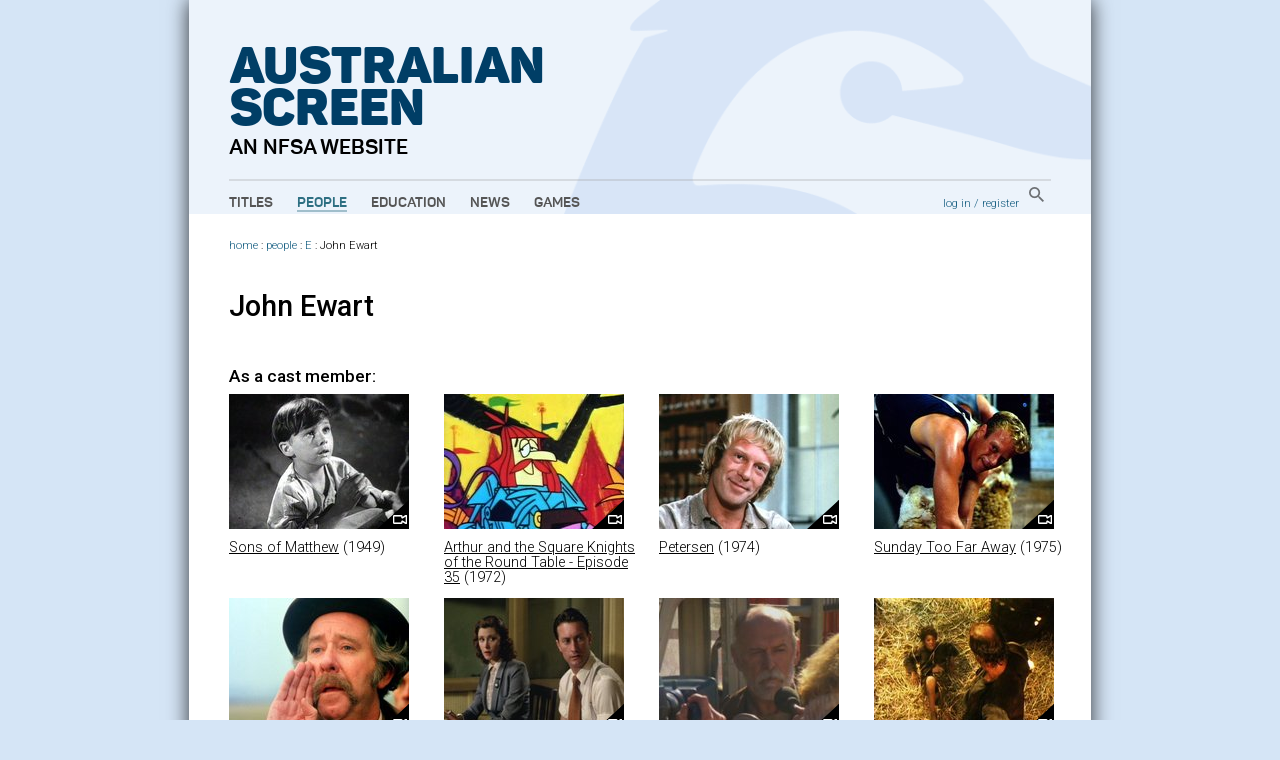

--- FILE ---
content_type: text/html; charset=utf-8
request_url: https://aso.gov.au/people/John_Ewart/
body_size: 3750
content:


<!DOCTYPE html PUBLIC "-//W3C//DTD XHTML+RDFa 1.0//EN" "http://www.w3.org/MarkUp/DTD/xhtml-rdfa-1.dtd">
<html xmlns:fb="http://www.facebook.com/2008/fbml" xmlns:og="http://opengraphprotocol.org/schema/" xmlns="http://www.w3.org/1999/xhtml" xml:lang="en" lang="en" dir="ltr" class="no-js">
<head>
    	<!-- Google Tag Manager -->
        <script>(function(w,d,s,l,i){w[l]=w[l]||[];w[l].push({'gtm.start':
            new Date().getTime(),event:'gtm.js'});var f=d.getElementsByTagName(s)[0],
            j=d.createElement(s),dl=l!='dataLayer'?'&l='+l:'';j.async=true;j.src=
            'https://www.googletagmanager.com/gtm.js?id='+i+dl;f.parentNode.insertBefore(j,f);
            })(window,document,'script','dataLayer','GTM-TD6VWCP');
        </script>
        <!-- End Google Tag Manager -->
		<title>John Ewart on ASO - Australia's audio and visual heritage online </title>
		
<meta name="googlebot" content="noindex" />


		<meta http-equiv="content-type" content="text/html; charset=utf-8" />
		<!-- Developed for the NFSA by ether.com.au and Interaction.net.au using Django -->
		<link rel="start" title="Home page" href="/" />
		<link rel="contents" title="Full list of titles" href="/titles/" />
		<link rel="help" title="General help" href="/about/help/" />
		<link rel="accessibility" title="Accessibility statement" href="/about/accessibility/" />
        <link href="https://fonts.googleapis.com/css?family=Roboto:300,400,500" rel="stylesheet">
		<link rel="stylesheet" type="text/css" media="print" href="/media/chrome/print.css" />
		<link rel="stylesheet" type="text/css" media="screen" href="/media/chrome/skin11.css?v=3" />
        <link rel="icon" type="image/png" href="/media/chrome/AS_Favicon.png">
        <style>
    		
		</style>
<script type="text/javascript">
var $buoop = {}
$buoop.ol = window.onload;
window.onload=function(){
 if ($buoop.ol) $buoop.ol();
 var e = document.createElement("script");
 e.setAttribute("type", "text/javascript");
 e.setAttribute("src", "//browser-update.org/update.js");
 document.body.appendChild(e);
}
</script>

<script type="text/javascript" charset="utf-8" src="//ajax.googleapis.com/ajax/libs/jquery/1.3.2/jquery.min.js"></script>
    <script type="text/javascript" charset="utf-8" src="/media/chrome/jquery.cookie.min.js"></script>


<script type="text/javascript" charset="utf-8" src="/media/chrome/jquery.qtip-1.0.0-rc3.min.js"></script>
<script type="text/javascript" charset="utf-8" src="/media/chrome/modernizr-1.0.min.js"></script>

<script type="text/javascript">
//<![CDATA[
var active_color = '#fff'; // Colour of user provided text
var inactive_color = '#999'; // Colour of default text

$(document).ready(function() {
	//if the site is nested in an Iframe, set main link target to "_top".
	var isInIFrame = (window.location != window.parent.location) ? true : false;
	if(isInIFrame){ //if page is nested in an iframe.
		$('#main-nav a').attr('target', '_top');
	}

		$('a[title]').not($("a[rel^='prettyPhoto']")).qtip({ style: { name: 'light', tip: true, border: { width: 2, radius: 6} }, show: { delay: 1500 }, position: { target: 'mouse', corner: { tooltip: 'rightBottom'} } });
		$('img[title]').qtip({ style: { name: 'light', tip: true, border: { width: 2, radius: 6} }, show: { delay: 100 }, position: { target: 'mouse', corner: { tooltip: 'rightBottom'} } });
		$("input.default-value").css("color", inactive_color);
		var default_values = new Array();
		$("input.default-value").focus(function() {
				if (!default_values[this.id]) {
						default_values[this.id] = this.value;
				}
				if (this.value == default_values[this.id]) {
						this.value = '';
						this.style.color = active_color;
				}
				$(this).blur(function() {
						if (this.value == '') {
								this.style.color = inactive_color;
								this.value = default_values[this.id];
						}
				});
		});



});
//]]>
</script>







</head>
<body>
<!-- Google Tag Manager (noscript) -->
    <noscript><iframe src="https://www.googletagmanager.com/ns.html?id=GTM-TD6VWCP"
    height="0" width="0" style="display:none;visibility:hidden"></iframe></noscript>
<!-- End Google Tag Manager (noscript) -->
<div id="wrapper">
    <div class="header-wrapper" style="background-image: url('/media/chrome/aso_header_bg.png');">
        <a href="/" title="home page" class="aso-logo-container">
            <h1 class="header-primary-branding">
                Australian<br>
                Screen
            </h1>
            <h2 class="header-secondary-branding">an NFSA website</h2>
        </a>
        <div id="header">
            
                <div id="main-nav">
                    <ul>
                        <li>
                            <a class="main-nav-link " href="/titles/" title="Explore film and TV titles">Titles</a>
                        </li>
                        <li>
                            <a class="main-nav-link active" href="/people/" title="Explore cast and crew">People</a>
                        </li>
                        <li>
                            <a class="main-nav-link " href="/education/" title="Education resources">Education</a>
                        </li>
                        <li>
                            <a class="main-nav-link " href="/news/" title="ASO news, opinion and passing thoughts">News</a>
                        </li>
                        <li>
                            <a class="main-nav-link " href="/games/" title="Have fun with our content">Games</a>
                        </li>
                    </ul>
                </div>
            
            <div id="aux-nav">
                <div id="search-box" class="global-search">
                        <a href="/search/" class="global-search-button">
                            <img src="/media/chrome/search_button.png" alt="search">
                        </a>
                </div>
                <div id="auth">
                    
                        <a href="/accounts/login/?next=/people/John_Ewart/">log in</a> /
                        <a href="/accounts/register/">register</a>
                    
                </div>
            </div>
            <div class="clearer"></div>
        </div>
    </div>
        <div class="outer-content-wrapper">
            <div id="content-wrapper">
                <div id="breadcrumb">
                    

                        <a href="/">home</a>
                     : <a href="/people/">people</a> 
 : <a href="/people/alpha/E/">E</a> : John Ewart
                </div>
                <div id="content" class="one-col">
                    
                    

                    

		<h1>John Ewart</h1>
		
				
		
		
		





<h3 class="resulthead">As a cast member:</h3>

	<div class="categoryItemOverlay">
		<p><a href="/titles/features/sons-of-matthew/" class="title-thumb"><img src="/media/titles/sonsofma/sonsofma1__jpg_180x135_crop_q85.jpg" alt="" width="180" height="135" /><span class="video-overlay"><img src="/media/chrome/video_overlay.png" width="32" height="29" alt=""></span></a></p>
		<div class="categorytext">
			<p><a href="/titles/features/sons-of-matthew/">Sons of Matthew</a> (1949)</p>
		</div>
	</div>

	<div class="categoryItemOverlay">
		<p><a href="/titles/tv/arthur-and-square-knights-35/" class="title-thumb"><img src="/media/titles/arthue35/arthue351__jpg_180x135_crop_q85.jpg" alt="" width="180" height="135" /><span class="video-overlay"><img src="/media/chrome/video_overlay.png" width="32" height="29" alt=""></span></a></p>
		<div class="categorytext">
			<p><a href="/titles/tv/arthur-and-square-knights-35/">Arthur and the Square Knights of the Round Table - Episode 35</a> (1972)</p>
		</div>
	</div>

	<div class="categoryItemOverlay">
		<p><a href="/titles/features/petersen/" class="title-thumb"><img src="/media/titles/petersen/petersen1__jpg_180x135_crop_q85.jpg" alt="" width="180" height="135" /><span class="video-overlay"><img src="/media/chrome/video_overlay.png" width="32" height="29" alt=""></span></a></p>
		<div class="categorytext">
			<p><a href="/titles/features/petersen/">Petersen</a> (1974)</p>
		</div>
	</div>

	<div class="categoryItemOverlay">
		<p><a href="/titles/features/sunday-too-far-away/" class="title-thumb"><img src="/media/titles/sundayto/sundayto1__jpg_180x135_crop_q85.jpg" alt="" width="180" height="135" /><span class="video-overlay"><img src="/media/chrome/video_overlay.png" width="32" height="29" alt=""></span></a></p>
		<div class="categorytext">
			<p><a href="/titles/features/sunday-too-far-away/">Sunday Too Far Away</a> (1975)</p>
		</div>
	</div>

	<div class="categoryItemOverlay">
		<p><a href="/titles/features/picture-show-man/" class="title-thumb"><img src="/media/titles/pictures/pictures1__jpg_180x135_crop_q85.jpg" alt="" width="180" height="135" /><span class="video-overlay"><img src="/media/chrome/video_overlay.png" width="32" height="29" alt=""></span></a></p>
		<div class="categorytext">
			<p><a href="/titles/features/picture-show-man/">The Picture Show Man</a> (1977)</p>
		</div>
	</div>

	<div class="categoryItemOverlay">
		<p><a href="/titles/features/newsfront/" class="title-thumb"><img src="/media/titles/newsfron/newsfron1__jpg_180x135_crop_q85.jpg" alt="" width="180" height="135" /><span class="video-overlay"><img src="/media/chrome/video_overlay.png" width="32" height="29" alt=""></span></a></p>
		<div class="categorytext">
			<p><a href="/titles/features/newsfront/">Newsfront</a> (1978)</p>
		</div>
	</div>

	<div class="categoryItemOverlay">
		<p><a href="/titles/features/razorback/" class="title-thumb"><img src="/media/titles/razorbac/razorbac1__jpg_180x135_crop_q85.jpg" alt="" width="180" height="135" /><span class="video-overlay"><img src="/media/chrome/video_overlay.png" width="32" height="29" alt=""></span></a></p>
		<div class="categorytext">
			<p><a href="/titles/features/razorback/">Razorback</a> (1984)</p>
		</div>
	</div>

	<div class="categoryItemOverlay">
		<p><a href="/titles/tv/a-fortunate-life/" class="title-thumb"><img src="/media/titles/fortunat/fortunat1__jpg_180x135_crop_q85.jpg" alt="" width="180" height="135" /><span class="video-overlay"><img src="/media/chrome/video_overlay.png" width="32" height="29" alt=""></span></a></p>
		<div class="categorytext">
			<p><a href="/titles/tv/a-fortunate-life/">A Fortunate Life</a> (1985)</p>
		</div>
	</div>


<div class="clearer"></div>
<p>This list shows all the titles currently on <em>australianscreen</em> that include John Ewart in a principal role. It is not a comprehensive screenography.</p>


                </div>
                
                <div class="clearer"></div>
            </div>
        </div>


		<div id="footer">
		    
				<ul id="title-nav">
						<li><a href="/titles/alpha/A/">All titles</a></li>
						<li><a href="/titles/features/">Features</a></li>
						<li><a href="/titles/documentaries/">Documentaries</a></li>
						<li><a href="/titles/tv/">Television programs</a></li>
						<li><a href="/titles/shorts/">Short films</a></li>
						<li><a href="/titles/ads/">Advertisements</a></li>
						<li><a href="/people/alpha/A/">All people</a></li>
						<li><a href="/people/portraits/">Portraits</a></li>
						<li><a href="/people/interviews/">Interviews</a></li>
				</ul>
				<ul id="about-nav">
						<li><a href="/about/">About ASO</a></li>
						<li><a href="/about/partners/">Partners</a></li>
						<li><a href="/about/curators/">Curators</a></li>
						<li><a href="/about/help/">Help</a></li>
						<li><a href="/about/glossary/">Glossary</a></li>
						<li><a href="/chronology/">Chronology</a></li>
						<li><a href="/about/classification/">Classification</a></li>
						<li><a href="/about/contact/">Contact</a></li>
						<li><a href="/about/credits/">Credits</a></li>
				</ul>
    		

            <div id="partners">
                <a href="/about/partners/">
                    <p class="footer-partners-title">Partners</p>
                    <p class="partners-image-container">
                        <img class="partners-image" src="/media/chrome/footer_partners.png" alt="" usemap="#partnersmap"/>
                    </p>
                </a>
            </div>
            <div id="logo-p">
                <div class="copyright-logo">
                    <a href="http://nfsa.gov.au/">
                        <img class="nfsa-logo-footer" src="/media/chrome/nfsa-logo-orb.png" alt="The National Film and Sound Archive" />
                        <span class="nfsa-logo-footer-text">
                            Australian Screen is part of the National Film and Sound Archive of Australia
                        </span>
                    </a>
                </div>
            </div>
            <div id="copyright-p">
                <p><a href="/about/terms/" title="Copyright information, and terms and conditions of use">&copy; 2026 NFSA</a></p>
            </div>
            <div class="clearer"></div>
        </div>

</div>


<script type="text/javascript">
var gaJsHost = (("https:" == document.location.protocol) ? "https://ssl." : "http://www.");
document.write(unescape("%3Cscript src='" + gaJsHost + "google-analytics.com/ga.js' type='text/javascript'%3E%3C/script%3E"));
</script>
<script type="text/javascript">
try {
var pageTracker = _gat._getTracker("UA-2969427-1");
pageTracker._setDomainName("none");
pageTracker._setAllowLinker(true);
pageTracker._trackPageview();
} catch(err) {};

</script>

<script src="//static.getclicky.com/js" type="text/javascript"></script>
<script type="text/javascript">clicky.init(139763);</script>
<noscript><p><img alt="Clicky" width="1" height="1" src="https://static.getclicky.com/139763ns.gif" /></p></noscript>



</body>
</html>

